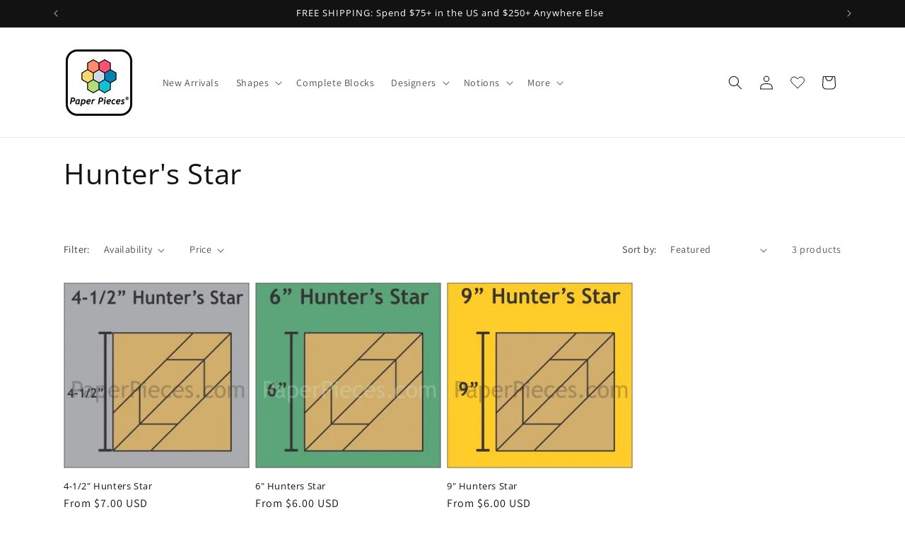

--- FILE ---
content_type: text/css
request_url: https://cdn.shopify.com/extensions/019bb7c7-46b4-71c4-ba68-c5995db9c6fe/wishlist-power-184/assets/wishlist-css-token-theme-dawn.css
body_size: 945
content:
/*-------------------------------------------
* Wishlist CSS tokens
* For exceeding file size purposes, this file contains only the CSS variables
* CSS tokens which need to use Themes Settings are in wishlist-css-token.css file
*------------------------------------------*/
:root {
    --theme-success-text: rgb(var(--success-text));
    --theme-success-background: rgb(var(--success-background));
    --theme-error-text: rgb(var(--error-text));
    --theme-error-background: rgb(var(--error-background));

    --theme-heading-font-family: var(--font-heading-family);
    --theme-heading-text-transform: var(--heading-text-transform);
    --theme-heading-font-size: calc(var(--font-heading-scale) * 2rem);
    --theme-heading-letter-spacing: calc(var(--font-heading-scale) * .06rem);

    --theme-text-font-family: var(--font-body-family);
    --theme-text-font-size: var(--text-base);
    --theme-text-letter-spacing: var(--text-letter-spacing);
    --theme-text-line-height: 1.6;

    --theme-button-font-size: 1.5rem;
    --theme-button-letter-spacing: .1rem;
    --theme-button-line-height: calc(1 + .2 / var(--font-body-scale));
    --theme-button-height: calc(4.5rem + var(--buttons-border-width) * 2);
    --theme-button-border-radius: var(--buttons-radius-outset);
    --theme-button-text-transform: var(--button-text-transform);
    --theme-button-text-color: rgb(var(--color-button-text));
    --theme-button-background-color: rgb(var(--color-button));
    --theme-button-shadow-horizontal-offset: var(--buttons-shadow-horizontal-offset);
    --theme-button-shadow-vertical-offset: var(--buttons-shadow-vertical-offset);
    --theme-button-shadow-blur-radius: var(--buttons-shadow-blur-radius);
    --theme-button-shadow-color: var(--color-shadow);
    --theme-button-shadow-opacity: var(--buttons-shadow-opacity);

    --theme-input-border-radius: var(--inputs-radius);
    --theme-border-color: rgba(var(--color-foreground), .75);

    /* page content styles */
    --ooo-wl-page-content-separation-color: none;

    /* product card container styles */
    --ooo-wl-page-product-card-gap: 1.25rem;
    --ooo-wl-page-product-card-info-wrapper-gap: .5rem;

    --ooo-wl-page-product-card-container-row-gap: calc(var(--grid-mobile-vertical-spacing) + 1rem);
    --ooo-wl-page-product-card-container-column-gap: var(--grid-mobile-horizontal-spacing);

    /* product card vendor */
    --ooo-wl-page-product-card-vendor-color: rgb(var(--color-foreground) / .7);
    --ooo-wl-page-product-card-vendor-font-size: 1rem;
    --ooo-wl-page-product-card-vendor-font-family: var(--theme-heading-font-family);
    --ooo-wl-page-product-card-vendor-letter-spacing: .13rem;
    --ooo-wl-page-product-card-vendor-line-height: calc(1 + .4 / var(--font-body-scale));
    --ooo-wl-page-product-card-vendor-text-transform: uppercase;
    --ooo-wl-page-product-card-vendor-order: 1;

    /* product card title */
    --ooo-wl-page-product-card-title-font-size:  calc(var(--font-heading-scale) * 1.2rem);
    --ooo-wl-page-product-card-title-font-family: var(--theme-heading-font-family);
    --ooo-wl-page-product-card-title-letter-spacing: calc(var(--font-heading-scale) * .06rem);
    --ooo-wl-page-product-card-title-line-height: calc(1 + .3 / max(1, var(--font-heading-scale)));
    --ooo-wl-page-product-card-title-order: 0;

    /* product card price */
    --ooo-wl-page-product-card-price-color: rgb(var(--color-foreground));
    --ooo-wl-page-product-card-price-font-size: 1.6rem;
    --ooo-wl-page-product-card-price-font-family: var(--theme-text-font-family);
    --ooo-wl-page-product-card-price-letter-spacing: calc(var(--font-heading-scale) * .06rem);
    --ooo-wl-page-product-card-price-line-height: calc(1 + .5 / var(--font-body-scale));
    --ooo-wl-page-product-card-price-order: 2;
    --ooo-wl-page-product-card-price-gap: 1rem;
    --ooo-wl-page-product-card-price-margin-block: .25rem;

    /* product card compare at price */
    --ooo-wl-page-product-card-compare-at-price-color: rgba(var(--color-foreground), .75);
    --ooo-wl-page-product-card-compare-at-price-font-size: 1.3rem;
    --ooo-wl-page-product-card-compare-at-price-font-family: var(--theme-text-font-family);
    --ooo-wl-page-product-card-compare-at-price-letter-spacing: .1rem;
    --ooo-wl-page-product-card-compare-at-price-line-height: calc(1 + .5 / var(--font-body-scale));
    --ooo-wl-page-product-card-price-order-compare: 1;

    /* product card unit price */
    --ooo-wl-page-product-card-unit-price-color: rgba(var(--color-foreground),.7);
    --ooo-wl-page-product-card-unit-price-font-size: 1.1rem;
    --ooo-wl-page-product-card-unit-price-font-family: var(--theme-text-font-family);
    --ooo-wl-page-product-card-unit-price-letter-spacing: .07rem;
    --ooo-wl-page-product-card-unit-price-line-height: calc(1 + .2 / var(--font-body-scale));

    /* product card form */
    --ooo-wl-page-product-card-form-select-color: rgba(var(--color-foreground),.75);
    --ooo-wl-page-product-card-form-select-font-size: 1.2rem;
    --ooo-wl-page-product-card-form-select-font-family: var(--theme-text-font-family);
    --ooo-wl-page-product-card-form-select-letter-spacing: .04rem;
    --ooo-wl-page-product-card-form-select-border-radius: var(--inputs-radius);
    --ooo-wl-page-product-card-form-select-padding-inline: 2rem calc(var(--inputs-border-width) + 3rem);
    --ooo-wl-page-product-card-form-select-padding-block: 0;
    --ooo-wl-page-product-card-form-select-height: 4.5rem;

    --ooo-wl-page-product-card-form-button-color: var(--theme-button-text-color);
    --ooo-wl-page-product-card-form-button-font-size: var(--theme-button-font-size);
    --ooo-wl-page-product-card-form-button-letter-spacing: var(--theme-button-letter-spacing);
    --ooo-wl-page-product-card-form-button-line-height: var(--theme-button-line-height);
    --ooo-wl-page-product-card-form-button-text-transform: var(--theme-button-text-transform);
    --ooo-wl-page-product-card-form-button-background: var(--theme-button-background-color);
    --ooo-wl-page-product-card-form-button-border-radius: var(--theme-button-border-radius);
    --ooo-wl-page-product-card-form-button-padding: 0 3rem;
    --ooo-wl-page-product-card-form-button-height: auto;
    --ooo-wl-page-product-card-form-button-min-height: var(--theme-button-height);
    --ooo-wl-page-product-card-form-button-margin-block: 0;
    --ooo-wl-page-product-card-form-button-outline-border-color: rgb(var(--color-secondary-button-text));
    --ooo-wl-page-product-card-form-button-shadow-horizontal-offset: var(--theme-button-shadow-horizontal-offset);
    --ooo-wl-page-product-card-form-button-shadow-vertical-offset: var(--theme-button-shadow-vertical-offset);
    --ooo-wl-page-product-card-form-button-shadow-blur-radius: var(--theme-button-shadow-blur-radius);
    --ooo-wl-page-product-card-form-button-shadow-color: var(--theme-button-shadow-color);
    --ooo-wl-page-product-card-form-button-shadow-opacity: var(--theme-button-shadow-opacity);


    /* empty page styles */
    --ooo-wl-page-empty-title-font-family: var(--theme-heading-font-family);
    --ooo-wl-page-empty-title-text-transform: var(--theme-heading-text-transform);
    --ooo-wl-page-empty-button-color: var(--theme-button-text-color);
    --ooo-wl-page-empty-button-font-size: var(--theme-button-font-size);
    --ooo-wl-page-empty-button-letter-spacing: var(--theme-button-letter-spacing);
    --ooo-wl-page-empty-button-line-height: var(--theme-button-line-height);
    --ooo-wl-page-empty-button-text-transform: var(--theme-button-text-transform);
    --ooo-wl-page-empty-button-background: var(--theme-button-background-color);
    --ooo-wl-page-empty-button-border-radius: var(--theme-button-border-radius);
    --ooo-wl-page-empty-button-width: 100%;
    --ooo-wl-page-empty-button-padding: 0;
    --ooo-wl-page-empty-button-min-height: var(--theme-button-height);
    --ooo-wl-page-empty-button-shadow-horizontal-offset: var(--theme-button-shadow-horizontal-offset);
    --ooo-wl-page-empty-button-shadow-vertical-offset: var(--theme-button-shadow-vertical-offset);
    --ooo-wl-page-empty-button-shadow-blur-radius: var(--theme-button-shadow-blur-radius);
    --ooo-wl-page-empty-button-shadow-color: var(--theme-button-shadow-color);
    --ooo-wl-page-empty-button-shadow-opacity: var(--theme-button-shadow-opacity);


    /* not accessible page styles */
    --ooo-wl-page-not-accessible-title-font-family: var(--theme-heading-font-family);
    --ooo-wl-page-not-accessible-title-text-transform: var(--theme-heading-text-transform);
    --ooo-wl-page-not-accessible-button-color: var(--theme-button-text-color);
    --ooo-wl-page-not-accessible-button-font-size: var(--theme-button-font-size);
    --ooo-wl-page-not-accessible-button-letter-spacing: var(--theme-button-letter-spacing);
    --ooo-wl-page-not-accessible-button-line-height: var(--theme-button-line-height);
    --ooo-wl-page-not-accessible-button-text-transform: var(--theme-button-text-transform);
    --ooo-wl-page-not-accessible-button-background: var(--theme-button-background-color);
    --ooo-wl-page-not-accessible-button-border-radius: var(--theme-button-border-radius);
    --ooo-wl-page-not-accessible-button-width: 100%;
    --ooo-wl-page-not-accessible-button-padding: 0;
    --ooo-wl-page-not-accessible-button-min-height: var(--theme-button-height);
    --ooo-wl-page-not-accessible-button-shadow-horizontal-offset: var(--theme-button-shadow-horizontal-offset);
    --ooo-wl-page-not-accessible-button-shadow-vertical-offset: var(--theme-button-shadow-vertical-offset);
    --ooo-wl-page-not-accessible-button-shadow-blur-radius: var(--theme-button-shadow-blur-radius);
    --ooo-wl-page-not-accessible-button-shadow-color: var(--theme-button-shadow-color);
    --ooo-wl-page-not-accessible-button-shadow-opacity: var(--theme-button-shadow-opacity);


    /* popup login styles */
    --ooo-wl-popup-title-font-family: var(--theme-heading-font-family);
    --ooo-wl-popup-title-text-transform: var(--theme-heading-text-transform);
    --ooo-wl-popup-button-color: var(--theme-button-text-color);
    --ooo-wl-popup-button-font-size: var(--theme-button-font-size);
    --ooo-wl-popup-button-letter-spacing: var(--theme-button-letter-spacing);
    --ooo-wl-popup-button-line-height: var(--theme-button-line-height);
    --ooo-wl-popup-button-text-transform: var(--theme-button-text-transform);
    --ooo-wl-popup-button-background: var(--theme-button-background-color);
    --ooo-wl-popup-button-border-radius: var(--theme-button-border-radius);
    --ooo-wl-popup-button-padding: 0;
    --ooo-wl-popup-button-min-height: var(--theme-button-height);
    --ooo-wl-popup-button-shadow-horizontal-offset: var(--theme-button-shadow-horizontal-offset);
    --ooo-wl-popup-button-shadow-vertical-offset: var(--theme-button-shadow-vertical-offset);
    --ooo-wl-popup-button-shadow-blur-radius: var(--theme-button-shadow-blur-radius);
    --ooo-wl-popup-button-shadow-color: var(--theme-button-shadow-color);
    --ooo-wl-popup-button-shadow-opacity: var(--theme-button-shadow-opacity);

    /* share wishlist button */
    --ooo-wl-copy-button-font-size: var(--theme-button-font-size);
    --ooo-wl-copy-button-font-family: var(--theme-button-font-family);
    --ooo-wl-copy-button-letter-spacing: var(--theme-button-letter-spacing);
    --ooo-wl-copy-button-line-height: var(--theme-button-line-height);
    --ooo-wl-copy-button-text-transform: var(--theme-button-text-transform);
    --ooo-wl-copy-button-border-radius: var(--theme-button-border-radius);
    --ooo-wl-copy-button-min-height: var(--theme-button-height);

    /* variant popup */
    --ooo-wl-variant-popup-max-width: 90rem;
    --ooo-wl-variant-popup-title-font-size: var(--theme-heading-font-size);
    --ooo-wl-variant-popup-title-letter-spacing: var(--theme-heading-letter-spacing);
    --ooo-wl-variant-popup-form-border-color: var(--theme-border-color);

    --ooo-wl-block-swatch-padding: 1rem 2rem;
    --ooo-wl-block-swatch-text-color: var(--theme-border-color);
    --ooo-wl-block-swatch-border-color: var(--theme-border-color);
    --ooo-wl-block-swatch-border-radius: var(--theme-input-border-radius);
    --ooo-wl-fieldset-font-size: 1.3rem;

}

@media screen and (min-width: 750px) {
    :root {
        --ooo-wl-page-product-card-container-row-gap: calc(var(--grid-mobile-vertical-spacing) + 1.7rem);
        --theme-heading-font-size: calc(var(--font-heading-scale) * 3rem);
    }
}

/*-------------------------------------------
* Wishlist page - tooltip notification
*------------------------------------------*/
ooo-wl-tooltip {
    --ooo-wl-page-product-card-form-tooltip-success-color: var(--theme-success-text);
    --ooo-wl-page-product-card-form-tooltip-success-background: var(--theme-success-background);
    --ooo-wl-page-product-card-form-tooltip-error-color: var(--theme-error-text);
    --ooo-wl-page-product-card-form-tooltip-error-background: var(--theme-error-background);
    --ooo-wl-page-product-card-form-tooltip-letter-spacing: var(--theme-text-letter-spacing);
}

/*-------------------------------------------
* Product page - Add to wishlist button
*------------------------------------------*/
:root {
    --ooo-wl-product-page-button-font-family: var(--theme-button-font-family);
    --ooo-wl-product-page-button-font-size: var(--theme-button-font-size);
    --ooo-wl-product-page-button-letter-spacing: var(--theme-button-letter-spacing);
    --ooo-wl-product-page-button-line-height: var(--theme-button-line-height);
    --ooo-wl-product-page-button-text-transform: var(--theme-button-text-transform);
    --ooo-wl-product-page-button-height: var(--theme-button-height);
    --ooo-wl-product-page-button-min-width: calc(12rem + var(--buttons-border-width) * 2);
    --ooo-wl-product-page-button-width: 100%;
    --ooo-wl-product-page-button-max-width: 44rem;
    --ooo-wl-product-page-button-border-radius: var(--theme-button-border-radius);
    --ooo-wl-product-page-button-justify-self: start;
}
